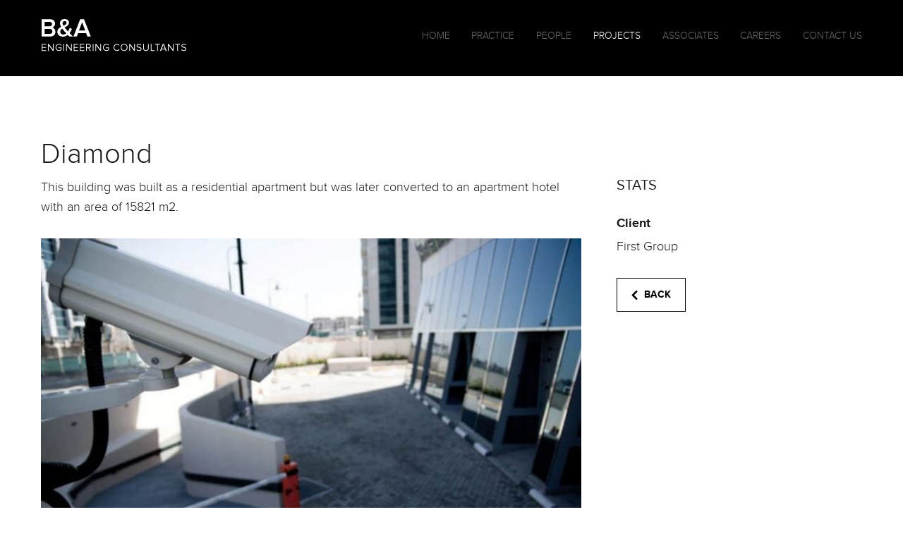

--- FILE ---
content_type: text/html; charset=UTF-8
request_url: http://bnaarchitects.com/all-project/diamond/
body_size: 4614
content:
<!DOCTYPE html><html lang="en" prefix="og: http://ogp.me/ns#" class="no-js nothome-html"><head><meta charset="UTF-8"><meta name="viewport" content="width=device-width, initial-scale=1"><link rel="profile" href="http://gmpg.org/xfn/11"><link rel="shortcut icon" href="http://bnaarchitects.com/wp-content/themes/bna/images/favicon.png" /><link href="https://maxcdn.bootstrapcdn.com/font-awesome/4.2.0/css/font-awesome.min.css" rel="stylesheet"> <script>(function(html){html.className = html.className.replace(/\bno-js\b/,'js')})(document.documentElement);</script> <!-- <link type="text/css" media="all" href="http://bnaarchitects.com/wp-content/cache/autoptimize/css/autoptimize_ebb8a4f95229e72c2c632ed74687ed12.css" rel="stylesheet" /> -->
<link rel="stylesheet" type="text/css" href="//bnaarchitects.com/wp-content/cache/wpfc-minified/g5qdl18o/6br2v.css" media="all"/><title>Diamond - B&amp;A Engineering Consultants</title><link rel="canonical" href="http://bnaarchitects.com/all-project/diamond/" /><meta property="og:locale" content="en_US" /><meta property="og:type" content="article" /><meta property="og:title" content="Diamond - B&amp;A Engineering Consultants" /><meta property="og:description" content="This building was built as a residential apartment but was later converted to an apartment hotel with an area of 15821 m2." /><meta property="og:url" content="http://bnaarchitects.com/all-project/diamond/" /><meta property="og:site_name" content="B&amp;A Engineering Consultants" /><meta property="og:image" content="http://bnaarchitects.com/wp-content/uploads/2018/08/pool-01.jpg" /><meta property="og:image:width" content="1200" /><meta property="og:image:height" content="1197" /><meta name="twitter:card" content="summary_large_image" /><meta name="twitter:description" content="This building was built as a residential apartment but was later converted to an apartment hotel with an area of 15821 m2." /><meta name="twitter:title" content="Diamond - B&amp;A Engineering Consultants" /><meta name="twitter:image" content="http://bnaarchitects.com/wp-content/uploads/2018/08/pool-01.jpg" /><link rel='dns-prefetch' href='//maxcdn.bootstrapcdn.com' /><link rel='dns-prefetch' href='//fonts.googleapis.com' /><link rel='dns-prefetch' href='//s.w.org' /><link rel="alternate" type="application/rss+xml" title="B&amp;A Engineering Consultants &raquo; Feed" href="http://bnaarchitects.com/feed/" /><link rel="alternate" type="application/rss+xml" title="B&amp;A Engineering Consultants &raquo; Comments Feed" href="http://bnaarchitects.com/comments/feed/" /> <script type="text/javascript">window._wpemojiSettings = {"baseUrl":"https:\/\/s.w.org\/images\/core\/emoji\/11\/72x72\/","ext":".png","svgUrl":"https:\/\/s.w.org\/images\/core\/emoji\/11\/svg\/","svgExt":".svg","source":{"concatemoji":"http:\/\/bnaarchitects.com\/wp-includes\/js\/wp-emoji-release.min.js?ver=4.9.22"}};
!function(e,a,t){var n,r,o,i=a.createElement("canvas"),p=i.getContext&&i.getContext("2d");function s(e,t){var a=String.fromCharCode;p.clearRect(0,0,i.width,i.height),p.fillText(a.apply(this,e),0,0);e=i.toDataURL();return p.clearRect(0,0,i.width,i.height),p.fillText(a.apply(this,t),0,0),e===i.toDataURL()}function c(e){var t=a.createElement("script");t.src=e,t.defer=t.type="text/javascript",a.getElementsByTagName("head")[0].appendChild(t)}for(o=Array("flag","emoji"),t.supports={everything:!0,everythingExceptFlag:!0},r=0;r<o.length;r++)t.supports[o[r]]=function(e){if(!p||!p.fillText)return!1;switch(p.textBaseline="top",p.font="600 32px Arial",e){case"flag":return s([55356,56826,55356,56819],[55356,56826,8203,55356,56819])?!1:!s([55356,57332,56128,56423,56128,56418,56128,56421,56128,56430,56128,56423,56128,56447],[55356,57332,8203,56128,56423,8203,56128,56418,8203,56128,56421,8203,56128,56430,8203,56128,56423,8203,56128,56447]);case"emoji":return!s([55358,56760,9792,65039],[55358,56760,8203,9792,65039])}return!1}(o[r]),t.supports.everything=t.supports.everything&&t.supports[o[r]],"flag"!==o[r]&&(t.supports.everythingExceptFlag=t.supports.everythingExceptFlag&&t.supports[o[r]]);t.supports.everythingExceptFlag=t.supports.everythingExceptFlag&&!t.supports.flag,t.DOMReady=!1,t.readyCallback=function(){t.DOMReady=!0},t.supports.everything||(n=function(){t.readyCallback()},a.addEventListener?(a.addEventListener("DOMContentLoaded",n,!1),e.addEventListener("load",n,!1)):(e.attachEvent("onload",n),a.attachEvent("onreadystatechange",function(){"complete"===a.readyState&&t.readyCallback()})),(n=t.source||{}).concatemoji?c(n.concatemoji):n.wpemoji&&n.twemoji&&(c(n.twemoji),c(n.wpemoji)))}(window,document,window._wpemojiSettings);</script> <link rel='stylesheet' id='sb-font-awesome-css'  href='https://maxcdn.bootstrapcdn.com/font-awesome/4.7.0/css/font-awesome.min.css' type='text/css' media='all' /><link rel='stylesheet' id='twentysixteen-fonts-css'  href='https://fonts.googleapis.com/css?family=Merriweather%3A400%2C700%2C900%2C400italic%2C700italic%2C900italic%7CMontserrat%3A400%2C700%7CInconsolata%3A400&#038;subset=latin%2Clatin-ext' type='text/css' media='all' /> <!--[if lt IE 10]><link rel='stylesheet' id='twentysixteen-ie-css'  href='http://bnaarchitects.com/wp-content/themes/bna/css/ie.css?ver=20160816' type='text/css' media='all' /> <![endif]--> <!--[if lt IE 9]><link rel='stylesheet' id='twentysixteen-ie8-css'  href='http://bnaarchitects.com/wp-content/themes/bna/css/ie8.css?ver=20160816' type='text/css' media='all' /> <![endif]--> <!--[if lt IE 8]><link rel='stylesheet' id='twentysixteen-ie7-css'  href='http://bnaarchitects.com/wp-content/themes/bna/css/ie7.css?ver=20160816' type='text/css' media='all' /> <![endif]--> <script src='//bnaarchitects.com/wp-content/cache/wpfc-minified/7w54dlv1/6br2v.js' type="text/javascript"></script>
<!-- <script type='text/javascript' src='http://bnaarchitects.com/wp-includes/js/jquery/jquery.js?ver=1.12.4'></script> --> <!--[if lt IE 9]> <script type='text/javascript' src='http://bnaarchitects.com/wp-content/themes/bna/js/html5.js?ver=3.7.3'></script> <![endif]--><link rel='https://api.w.org/' href='http://bnaarchitects.com/wp-json/' /><link rel="EditURI" type="application/rsd+xml" title="RSD" href="http://bnaarchitects.com/xmlrpc.php?rsd" /><link rel="wlwmanifest" type="application/wlwmanifest+xml" href="http://bnaarchitects.com/wp-includes/wlwmanifest.xml" /><meta name="generator" content="WordPress 4.9.22" /><link rel='shortlink' href='http://bnaarchitects.com/?p=258' /><link rel="alternate" type="application/json+oembed" href="http://bnaarchitects.com/wp-json/oembed/1.0/embed?url=http%3A%2F%2Fbnaarchitects.com%2Fall-project%2Fdiamond%2F" /><link rel="alternate" type="text/xml+oembed" href="http://bnaarchitects.com/wp-json/oembed/1.0/embed?url=http%3A%2F%2Fbnaarchitects.com%2Fall-project%2Fdiamond%2F&#038;format=xml" /></head><body class="all-project-template-default single single-all-project postid-258"><div class="page_header"><div class="site-inner"><div class="site-content"><h1 class="site-title"><a href="http://bnaarchitects.com/" rel="home"> <img src="http://bnaarchitects.com/wp-content/themes/bna/images/header_logo.png" alt="B&A - BNA"> </a></h1><div class="menu-togglebna "><i class="fa fa-bars"></i></div><nav id="site-navigation" class="main-navigation" role="navigation" aria-label="Primary Menu"><div class="menu-top-menu-container"><ul id="menu-top-menu" class="primary-menu"><li id="menu-item-121" class="menu-item menu-item-type-post_type menu-item-object-page menu-item-home menu-item-121"><a href="http://bnaarchitects.com/">Home</a></li><li id="menu-item-13" class="menu-item menu-item-type-post_type menu-item-object-page menu-item-13"><a href="http://bnaarchitects.com/practice/">Practice</a></li><li id="menu-item-60" class="menu-item menu-item-type-post_type menu-item-object-page menu-item-60"><a href="http://bnaarchitects.com/people/">People</a></li><li id="menu-item-79" class="menu-item menu-item-type-post_type menu-item-object-page menu-item-has-children menu-item-79"><a href="http://bnaarchitects.com/projects/">Projects</a><ul class="sub-menu"><li id="menu-item-99" class="menu-item menu-item-type-post_type menu-item-object-page menu-item-99"><a href="http://bnaarchitects.com/projects/">Overview</a></li><li id="menu-item-414" class="menu-item menu-item-type-taxonomy menu-item-object-project-category menu-item-414"><a href="http://bnaarchitects.com/project-category/corporate-offices/">Corporate Offices</a></li><li id="menu-item-415" class="menu-item menu-item-type-taxonomy menu-item-object-project-category menu-item-415"><a href="http://bnaarchitects.com/project-category/industrial/">Industrial</a></li><li id="menu-item-416" class="menu-item menu-item-type-taxonomy menu-item-object-project-category current-all-project-ancestor current-menu-parent current-all-project-parent menu-item-416"><a href="http://bnaarchitects.com/project-category/commercial/">Commercial</a></li><li id="menu-item-417" class="menu-item menu-item-type-taxonomy menu-item-object-project-category menu-item-417"><a href="http://bnaarchitects.com/project-category/hotels/">Hotels</a></li><li id="menu-item-418" class="menu-item menu-item-type-taxonomy menu-item-object-project-category menu-item-418"><a href="http://bnaarchitects.com/project-category/headquarters/">Headquarters</a></li><li id="menu-item-419" class="menu-item menu-item-type-taxonomy menu-item-object-project-category menu-item-419"><a href="http://bnaarchitects.com/project-category/interiors/">Interiors</a></li><li id="menu-item-421" class="menu-item menu-item-type-taxonomy menu-item-object-project-category menu-item-421"><a href="http://bnaarchitects.com/project-category/villas/">Villas</a></li><li id="menu-item-422" class="menu-item menu-item-type-taxonomy menu-item-object-project-category menu-item-422"><a href="http://bnaarchitects.com/project-category/landscape/">Landscape</a></li></ul></li><li id="menu-item-85" class="menu-item menu-item-type-post_type menu-item-object-page menu-item-85"><a href="http://bnaarchitects.com/associates/">Associates</a></li><li id="menu-item-465" class="menu-item menu-item-type-post_type menu-item-object-page menu-item-465"><a href="http://bnaarchitects.com/careers/">Careers</a></li><li id="menu-item-86" class="menu-item menu-item-type-post_type menu-item-object-page menu-item-86"><a href="http://bnaarchitects.com/contact-us/">Contact Us</a></li></ul></div></nav></div></div></div><div id="page" class="site"><div class="site-inner"><div id="content" class="site-content"><div class="row padding_row"><div class="col-md-8 col-sm-12" data-aos="fade-up" ><h1>Diamond</h1><div data-aos="fade-up" ><p>This building was built as a residential apartment but was later converted to an apartment hotel with an area of 15821 m2.</p><p><img data-id="259"  src="http://bnaarchitects.com/wp-content/uploads/2018/08/car-park-01.jpg" alt="" width="1200" height="799" class="alignnone size-full wp-image-259" srcset="http://bnaarchitects.com/wp-content/uploads/2018/08/car-park-01.jpg 1200w, http://bnaarchitects.com/wp-content/uploads/2018/08/car-park-01-300x200.jpg 300w, http://bnaarchitects.com/wp-content/uploads/2018/08/car-park-01-768x511.jpg 768w, http://bnaarchitects.com/wp-content/uploads/2018/08/car-park-01-1024x682.jpg 1024w, http://bnaarchitects.com/wp-content/uploads/2018/08/car-park-01-100x67.jpg 100w" sizes="(max-width: 709px) 85vw, (max-width: 909px) 67vw, (max-width: 1362px) 62vw, 840px" /></p><p><img data-id="260"  src="http://bnaarchitects.com/wp-content/uploads/2018/08/exterior-01.jpg" alt="" width="825" height="1200" class="alignnone size-full wp-image-260" srcset="http://bnaarchitects.com/wp-content/uploads/2018/08/exterior-01.jpg 825w, http://bnaarchitects.com/wp-content/uploads/2018/08/exterior-01-206x300.jpg 206w, http://bnaarchitects.com/wp-content/uploads/2018/08/exterior-01-768x1117.jpg 768w, http://bnaarchitects.com/wp-content/uploads/2018/08/exterior-01-704x1024.jpg 704w, http://bnaarchitects.com/wp-content/uploads/2018/08/exterior-01-69x100.jpg 69w" sizes="(max-width: 709px) 85vw, (max-width: 909px) 67vw, (max-width: 984px) 61vw, (max-width: 1362px) 45vw, 600px" /></p></div></div><div class="col-md-3 col-sm-12"><h4 class="web_posth3 wow slideInRight" data-aos="fade-up" >Stats</h4><div class="wid_post  wow slideInRight" data-aos="fade-up" ><h5>Client</h5><p>First Group</p></div> <a class="back_post_link back_post_link_fixed  wow slideInRight" href="http://bnaarchitects.com/project-category/commercial/"><i class="fa fa-angle-left"></i>Back</a></div></div></div></div></div><div class="outer_footer"><div class="site-inner"><div class="site-content"> <a class="footer_logo wow slideInLeft" data-aos="fade-up"  href="http://bnaarchitects.com/" rel="home"><img src="http://bnaarchitects.com/wp-content/themes/bna/images/logo.png" /></a><p class="wow slideInRight" data-aos="fade-up" >Office 2201, Building 2, Gold & Diamond Park, Dubai, UAE<br /> Tel: <a href="tel:+97143791883">+971 (0) 4 379 1883</a> Fax: +971 (0) 4 379 1884  Email: <a href="mailto:info@bnaarchitects.com">info@bnaarchitects.com</a></p><form class="search_footer wow slideInUp" data-aos="fade-up"  action="http://bnaarchitects.com/" method="get"> <input type="text" name="s" value="" required placeholder="Search" /> <input type="hidden" name="post_type[]" value="all-project" /> <button type="submit"  ><i class="fa fa-search"></i></button></form><ul class="social_links wow slideInUp"  ><li><a href="https://www.facebook.com/BA-Engineering-Consultants-2145119002369265/" target="_blank"><i class="fa fa-facebook"></i></a></li><li><a href="https://www.instagram.com/bnaarchitects/" target="_blank"><i class="fa fa-instagram"></i></a></li><li><a href="https://twitter.com/bnaarchitects" target="_blank"><i class="fa fa-twitter"></i></a></li></ul><p class="copy-right">&copy; 2023 B&amp;A Engineering Consultants All Rights Reserved. Designed &amp; Developed by <a href="https://codeandco.ae/" target="_blank">Code&amp;Co</a></p></div></div> <a href="javascript:void(0);" class="backtotop hide">Back To Top</a></div>  <script type="text/javascript">var sbiajaxurl = "http://bnaarchitects.com/wp-admin/admin-ajax.php";</script> <script type='text/javascript'>var wpcf7 = {"apiSettings":{"root":"http:\/\/bnaarchitects.com\/wp-json\/contact-form-7\/v1","namespace":"contact-form-7\/v1"},"recaptcha":{"messages":{"empty":"Please verify that you are not a robot."}}};</script> <script type='text/javascript'>var sb_instagram_js_options = {"sb_instagram_at":"","font_method":"svg"};</script> <script type='text/javascript'>var screenReaderText = {"expand":"expand child menu","collapse":"collapse child menu"};</script>  <script async src="https://www.googletagmanager.com/gtag/js?id=UA-125807433-1"></script> <script>window.dataLayer = window.dataLayer || [];
function gtag(){dataLayer.push(arguments);}
gtag('js', new Date());
gtag('config', 'UA-125807433-1');</script> <script language="JavaScript">window.onload = function() {
document.addEventListener("contextmenu", function(e){
e.preventDefault();
}, false);
document.addEventListener("keydown", function(e) {
//document.onkeydown = function(e) {
// "I" key
if (e.ctrlKey && e.shiftKey && e.keyCode == 73) {
disabledEvent(e);
}
// "J" key
if (e.ctrlKey && e.shiftKey && e.keyCode == 74) {
disabledEvent(e);
}
// "S" key + macOS
if (e.keyCode == 83 && (navigator.platform.match("Mac") ? e.metaKey : e.ctrlKey)) {
disabledEvent(e);
}
// "U" key
if (e.ctrlKey && e.keyCode == 85) {
disabledEvent(e);
}
// "F12" key
if (event.keyCode == 123) {
disabledEvent(e);
}
}, false);
function disabledEvent(e){
if (e.stopPropagation){
e.stopPropagation();
} else if (window.event){
window.event.cancelBubble = true;
}
e.preventDefault();
return false;
}
};</script> <script type="text/javascript" defer src="http://bnaarchitects.com/wp-content/cache/autoptimize/js/autoptimize_423bd52cfcabc8427f4ee77c2d0fcb6e.js"></script></body></html><!-- WP Fastest Cache file was created in 0.74234580993652 seconds, on 23-02-23 7:54:11 --><!-- via php -->